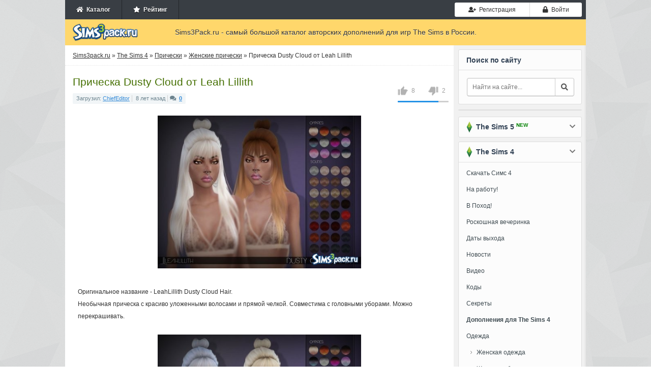

--- FILE ---
content_type: text/html; charset=utf-8
request_url: https://sims3pack.ru/sims-4/pricheski/pricheski-zhenskie/32518-pricheska-dusty-cloud-ot-leah-lillith.html
body_size: 9876
content:
<!DOCTYPE html><html><head><meta charset="utf-8"><title>Скачать прическа Dusty Cloud от Leah Lillith для Симс 4</title><meta name="description" content="Оригинальное название - LeahLillith Dusty Cloud Hair. Необычная прическа с красиво уложенными волосами и прямой челкой. Совместима с головными уборами. Можно перекрашивать"><meta name="keywords" content="Совместима, челкой, прямой, головными, уборами, перекрашивать, Можно, волосами, уложенными, Dusty, LeahLillith, название, Cloud, Необычная, красиво, прическа, Оригинальное"><meta property="og:site_name" content="Симс 3 дополнения - скачать одежду, прически, города для Sims 3"><meta property="og:type" content="article"><meta property="og:title" content="Прическа Dusty Cloud от Leah Lillith"><meta property="og:url" content="https://sims3pack.ru/sims-4/pricheski/pricheski-zhenskie/32518-pricheska-dusty-cloud-ot-leah-lillith.html"><meta property="og:image" content="/uploads/posts/2017-07/thumbs/3d70765ab988145_big.jpg"><meta property="og:description" content=" Оригинальное название - LeahLillith Dusty Cloud Hair. Необычная прическа с красиво уложенными волосами и прямой челкой. Совместима с головными уборами. Можно перекрашивать. Оригинальное название - LeahLillith Dusty Cloud Hair. Необычная прическа с красиво уложенными волосами и прямой челкой."><link href="/engine/editor/css/default.css?v=25" rel="stylesheet" type="text/css"><script src="/engine/classes/js/jquery.js?v=25"></script><script src="/engine/classes/js/jqueryui.js?v=25" defer></script><script src="/engine/classes/js/dle_js.js?v=25" defer></script><script src="/engine/classes/highslide/highslide.js?v=25" defer></script><script src="/engine/classes/masha/masha.js?v=25" defer></script><meta name="viewport" content="width=device-width, initial-scale=1, shrink-to-fit=no"><script src="https://cdn.adfinity.pro/code/sims3pack.ru/adfinity.js" async></script><link rel="stylesheet" href="https://use.fontawesome.com/releases/v5.0.8/css/all.css" /><link rel="stylesheet" href="https://netdna.bootstrapcdn.com/bootstrap/3.0.0/css/bootstrap-glyphicons.css" /><link rel="stylesheet" href="https://maxcdn.bootstrapcdn.com/bootstrap/3.3.7/css/bootstrap.min.css" /><link rel="stylesheet" href="/templates/Sims3Pack/css/engine.min.css" /><link rel="stylesheet" href="/templates/Sims3Pack/css/styles.css?v=0.0116" /><link rel="stylesheet" href="/templates/Sims3Pack/css/responsive.css?v=0.019" /><link rel="shortcut icon" href="/favicon.ico" />

</head><body><!-- Main wrapper --><div class="wrapper big"><!-- TOP Menu --><div class="top-menu"><ul class="userbar not-loged no-mob pull-left"><li><a href="/"><span class="fa fa-home"></span>&nbsp; Каталог</a></li><li><a href="/rating/"><span class="fa fa-star"></span>&nbsp; Рейтинг</a></li></ul><ul class="logotype o-mob"><a href="/"><img src="/templates/Sims3Pack/images/logo.png" width="133" height="35" title="Дополнения для Симс 3, каталог дополнений" alt="Sims3pack.ru" /></a></ul><ul class="ul-toggler o-mob"><li><button type="button" class="btn btn-default" id="show-nav"><i class="fa fa-times"></i><i class="fa fa-bars"></i></button></li></ul><ul class="login"><li><a href="#" class="btn btn-sm btn-default btn-register" onclick="regModal( false ); return false;"><i class="fas fa-user-plus"></i>&nbsp; Регистрация</a></li><li><a href="#" class="btn btn-sm btn-default btn-auth authModal"><span class="fa fa-lock"></span>&nbsp; Войти</a></li></ul></div><div class="clr"></div><!-- Header --><div class="header"><div class="logo"><a href="/"><img src="/templates/Sims3Pack/images/logo.png" width="133" height="35" title="Дополнения для Симс 3, каталог дополнений" alt="Sims3pack.ru" /></a></div><div class="slogan"> Sims3Pack.ru - самый большой каталог авторских дополнений для игр The Sims в России. </div></div><div class="clr"></div><!-- Main Content --><div class="content-wrap"><div id="sidebar"><div class="blocklite fst no-mob"><div class="title">Поиск по сайту</div><div class="search"><form action="" method="post"><input type="hidden" name="do" value="search" /><input type="hidden" name="subaction" value="search" /><input type="text" id="story" name="story" placeholder="Найти на сайте..." /><button type="submit" class="btn btn-default btn-search"><i class="fa fa-search"></i></button></form></div></div><div class="blocklite no-mob" style="padding-bottom:0;"></div><div class="blocklite block-closed"><div class="title sims3"><span></span> &nbsp;The Sims 5 <div class="new">NEW</div><i class="fa fa-chevron-down"></i></div><ul class="bluemenu"><li><a href="/sims-5/"><b>Дополнения для The Sims 5</b></a></li><li class="in"><a href="/sims-5/novosti-sims-5/">Новости</a></li><li class="in"><a href="/sims-5/mody-sims-5/">Моды</a></li></ul></div><div class="blocklite block-closed"><div class="title sims3"><span></span> &nbsp;The Sims 4<i class="fa fa-chevron-down"></i></div><ul class="bluemenu"><li><a href="/sims-4-skachat.html">Скачать Симс 4</a></li><li><a href="/sims-4/9562-skachat-sims-4-na-rabotu.html">На работу!</a></li><li><a href="/sims-4/9540-sims-4-v-pohod.html">В Поход!</a></li><li><a href="/sims-4/11597-katalog-sims-4-roskoshnaya-vecherinka.html">Роскошная вечеринка</a></li><li><a href="/data-vyhoda-sims-4.html">Даты выхода</a></li><li><a href="/sims-4/novosti/">Новости</a></li><li><a href="/sims-4/video/">Видео</a></li><li><a href="/kody-sims-4.html">Коды</a></li><li><a href="/sekrety-sims-4.html">Секреты</a></li><li><a href="/sims-4/"><b>Дополнения для The Sims 4</b></a></li><li><a href="/sims-4/odezhda/">Одежда</a></li><li class="in"><a href="/sims-4/odezhda/odezhda-zhenskaya/">Женская одежда</a></li><li class="in"><a href="/sims-4/odezhda/obuv-zhenskaya/">Женская обувь</a></li><li class="in"><a href="/sims-4/odezhda/nizhnee-bele-zhenskoe/">Женское нижнее бельё</a></li><li class="in"><a href="/sims-4/odezhda/odezhda-muzhskaya/">Мужская одежда</a></li><li class="in"><a href="/sims-4/odezhda/obuv-muzhskaya/">Мужская обувь</a></li><li class="in"><a href="/sims-4/odezhda/nizhnee-bele-muzhskoe/">Мужское нижнее бельё</a></li><li class="in"><a href="/sims-4/odezhda/odezhda-detskaya/">Детская одежда</a></li><li class="in"><a href="/sims-4/odezhda/obuv-detskaya/">Детская обувь</a></li><li><a href="/sims-4/pricheski/">Прически</a></li><li class="in active"><a href="/sims-4/pricheski/pricheski-zhenskie/">Женские прически</a></li><li class="in"><a href="/sims-4/pricheski/pricheski-muzhskie/">Мужские прически</a></li><li class="in"><a href="/sims-4/pricheski/pricheski-detskie/">Детские прически</a></li><li><a href="/sims-4/simy/">Симы</a></li><li class="in"><a href="/sims-4/simy/znamenitosti-simy/">Симы знаменитости</a></li><li class="in"><a href="/sims-4/simy/zhenschiny-simy/">Симы женщины</a></li><li class="in"><a href="/sims-4/simy/muzhchiny-simy/">Симы мужчины</a></li><li><a href="/sims-4/aksessuary/">Аксессуары</a></li><li class="in"><a href="/sims-4/aksessuary/zhenskie/">Аксессуары для женщин</a></li><li class="in"><a href="/sims-4/aksessuary/muzhskie/">Аксессуары для мужчин</a></li><li><span>Генетика и внешность</span></li><li class="in"><a href="/sims-4/kosmetika/">Косметика и макияж</a></li><li class="in"><a href="/sims-4/linzy-brovi-i-glaza/">Линзы, глаза и брови</a></li><li class="in"><a href="/sims-4/tatuirovki/">Татуировки</a></li><li class="in"><a href="/sims-4/skiny/">Скины</a></li><li><a href="/sims-4/pozy/">Позы</a></li><li><a href="/sims-4/animacionnye-pozy/">Анимационные позы</a></li><li><a href="/sims-4/mody/">Моды</a></li><li><a href="/sims-4/doma-i-uchastki/">Дома и участки</a></li><li><a href="/sims-4/mebel/">Мебель и интерьер</a></li><li><a href="/sims-4/komnaty/">Комнаты</a></li><li><a href="/sims-4/goroda/">Города</a></li><li><a href="/sims-4/dlya-stroitelstva/">Для строительства</a></li><li><a href="/sims-4/tekstury/">Текстуры, покрытия</a></li><li><a href="/sims-4/zhivotnye/">Питомцы</a></li><li><a href="/sims-4/obekty-dlya-pitomcev/">Объекты для питомцев</a></li><li><a href="/sims-4/programmy/">Программы</a></li><li><a href="/sims-4/tehnika/">Техника</a></li><li><a href="/sims-4/transport/">Транспорт</a></li><li><a href="/sims-4/kartiny/">Картины</a></li><li><a href="/sims-4/eda/">Еда</a></li><li><a href="/sims-4/rasteniya/">Растения</a></li><li><a href="/sims-4/nabory-obektov/">Наборы объектов</a></li><li><a href="/sims-4/cas/">CAS</a></li><li><a href="/sims-4/patchi/">Патчи</a></li></ul></div><div class="blocklite block-closed"><div class="title sims3"><span></span> &nbsp;The Sims 3<i class="fa fa-chevron-down"></i></div><ul class="bluemenu reset"><li id="menu_dropdown_sims3"><a href="#">Скачать</a></li><li class="in hd"><a href="/skachat-sims-3-android.html">Симс 3 на Android</a></li><li class="in hd"><a href="/sims-3-skachat.html">Симс 3 (Оригинал)</a></li><li class="in hd"><a href="/skachat-sims-3-vpered-v-buduschee.html">Вперед в будущее</a></li><li class="in hd"><a href="/skachat-sims-3-rayskie-ostrova.html">Райские острова</a></li><li class="in hd"><a href="/skachat-sims-3-studencheskaya-zhizn.html">Студенческая жизнь</a></li><li class="in hd"><a href="/skachat-sims-3-vremena-goda.html">Времена года</a></li><li class="in hd"><a href="/skachat-sims-3-sverhestestvennoe.html">Сверхъестественное</a></li><li class="in hd"><a href="/skachat-sims-3-shou-biznes.html">Шоу-Бизнес</a></li><li class="in hd"><a href="/skachat-sims-3-pets.html">Питомцы</a></li><li class="in hd"><a href="/skachat-sims-3-vse-vozrasty.html">Все возрасты</a></li><li class="in hd"><a href="/skachat-sims-3-v-sumerkah.html">В сумерках</a></li><li class="in hd"><a href="/skachat-sims-3-karera.html">Карьера</a></li><li class="in hd"><a href="/skachat-sims-3-mir-priklyucheniy.html">Мир приключений</a></li><li><a href="/kody-sims-3.html" title="коды для симс 3">Коды</a></li><li><a href="/novosti-sims-3/">Новости</a></li><li><a href="/sims-3-video/">Видео</a></li><li><a href="/"><b>Дополнения для The Sims 3</b></a></li><li><a href="/odezhda-dlya-sims-3/">Одежда</a></li><li class="in"><a href="/odezhda-dlya-sims-3/zhenskaya-odezhda/">Женская одежда</a></li><li class="in"><a href="/odezhda-dlya-sims-3/zhenskaya-obuv/">Женская обувь</a></li><li class="in"><a href="/odezhda-dlya-sims-3/zhenskoe-nizhnee-bele/">Женское нижнее бельё</a></li><li class="in"><a href="/odezhda-dlya-sims-3/muzhskaya-odezhda/">Мужская одежда</a></li><li class="in"><a href="/odezhda-dlya-sims-3/muzhskaya-obuv/">Мужская обувь</a></li><li class="in"><a href="/odezhda-dlya-sims-3/muzhskoe-nizhnee-bele/">Мужское нижнее бельё</a></li><li class="in"><a href="/odezhda-dlya-sims-3/detskaya-odezhda/">Детская одежда</a></li><li class="in"><a href="/odezhda-dlya-sims-3/detskaya-obuv/">Детская обувь</a></li><li><a href="/pricheski-dlya-sims-3/">Прически</a></li><li class="in"><a href="/pricheski-dlya-sims-3/zhenskie-pricheski/">Женские прически</a></li><li class="in"><a href="/pricheski-dlya-sims-3/muzhskie-pricheski/">Мужские прически</a></li><li class="in"><a href="/pricheski-dlya-sims-3/detskie-pricheski/">Детские прически</a></li><li><a href="/simy-dlya-sims-3/">Симы</a></li><li class="in"><a href="/simy-dlya-sims-3/simy-znamenitosti/">Симы знаменитости</a></li><li class="in"><a href="/simy-dlya-sims-3/simy-zhenschiny/">Симы женщины</a></li><li class="in"><a href="/simy-dlya-sims-3/simy-muzhchiny/">Симы мужчины</a></li><li><a href="/aksessuary-dlya-sims-3/">Аксессуары</a></li><li class="in"><a href="/aksessuary-dlya-sims-3/dlya-zhenschin/">Аксессуары для женщин</a></li><li class="in"><a href="/aksessuary-dlya-sims-3/dlya-muzhchin/">Аксессуары для мужчин</a></li><li><span>Генетика и внешность</span></li><li class="in"><a href="/kosmetika-dlya-sims-3/">Косметика и макияж</a></li><li class="in"><a href="/linzy-glaza-i-brovi/">Линзы, глаза и брови</a></li><li class="in"><a href="/tatuirovki-dlya-sims-3/">Татуировки</a></li><li class="in"><a href="/skiny-dlya-sims-3/">Скины</a></li><li><a href="/pozy-dlya-sims-3/">Позы</a></li><li><a href="/animacionnye-pozy-dlya-sims-3/">Анимационные позы</a></li><li><a href="/mody-dlya-sims-3/">Моды</a></li><li><a href="/doma-i-uchastki-dlya-sims-3/">Дома и участки</a></li><li><a href="/mebel-dlya-sims-3/">Мебель и интерьер</a></li><li><a href="/goroda-dlya-sims-3/">Города</a></li><li><a href="/dlya-stroitelstva-sims-3/">Для строительства</a></li><li><a href="/tekstury-dlya-sims-3/">Текстуры, покрытия</a></li><li><a href="/zhivotnye-dlya-sims-3/">Питомцы</a></li><li><a href="/obekty-dlya-pitomcev-sims-3/">Объекты для питомцев</a></li><li><a href="/programmy-dlya-sims-3/">Программы</a></li><li><a href="/tehnika-dlya-sims-3/">Техника</a></li><li><a href="/sliders-dlya-sims-3/">Слайдеры</a></li><li><a href="/transport-dlya-sims-3/">Транспорт</a></li><li><a href="/kartiny-dlya-sims-3/">Картины</a></li><li><a href="/eda-dlya-sims-3/">Еда</a></li><li><a href="/rasteniya-dlya-sims-3/">Растения</a></li><li><a href="/nabory-obektov-sims-3/">Наборы объектов</a></li><li><a href="/cas-dlya-sims-3/">CAS</a></li><li><a href="/patchi-dlya-sims-3/">Патчи</a></li></ul></div><div class="blocklite" id="popular"><div class="title">Популярное</div><ul><li><a href="https://sims3pack.ru/sims-4/odezhda/odezhda-zhenskaya/88281-beto_ae0.html">1. &nbsp;Топ женский от Beto_ae0</a></li><li><a href="https://sims3pack.ru/sims-4/odezhda/odezhda-zhenskaya/88272-bd1652-busra-tr.html">2. &nbsp;Джоггеры BD1652 от busra-tr</a></li><li><a href="https://sims3pack.ru/sims-4/simy/zhenschiny-simy/88120-divaka45.html">3. &nbsp;Симка Деми Карсон от divaka45</a></li><li><a href="https://sims3pack.ru/sims-4/doma-i-uchastki/88079-melapples.html">4. &nbsp;Лот жилой &amp;quot; Аарон &amp;quot; от melapples</a></li><li><a href="https://sims3pack.ru/sims-4/doma-i-uchastki/88506-mychqqq.html">5. &nbsp;Лот &amp;quot; Заснеженный лесной домик &amp;quot; от MychQQQ</a></li><li><a href="https://sims3pack.ru/sims-4/odezhda/odezhda-zhenskaya/88505-talarian.html">6. &nbsp;Платье с укороченным жакетом от talarian</a></li><li><a href="https://sims3pack.ru/sims-4/odezhda/odezhda-zhenskaya/88504-011726-erinaok.html">7. &nbsp;Женский топ 011726 от ErinAOK</a></li><li><a href="https://sims3pack.ru/sims-4/odezhda/odezhda-zhenskaya/88503-joan-campbell-beauty.html">8. &nbsp;Юбка женская от Joan Campbell Beauty</a></li><li><a href="https://sims3pack.ru/sims-4/odezhda/odezhda-zhenskaya/88502-joan-campbell-beauty.html">9. &nbsp;Топ женский от Joan Campbell Beauty</a></li><li><a href="https://sims3pack.ru/sims-4/odezhda/odezhda-zhenskaya/88501-joan-campbell-beauty.html">10. &nbsp;Платье для женщин от Joan Campbell Beauty</a></li></ul></div></div><div id="midside"><div class="speedbar"><span id="dle-speedbar"><span itemscope itemtype="http://data-vocabulary.org/Breadcrumb"><a href="https://sims3pack.ru/" itemprop="url"><span itemprop="title">Sims3pack.ru</span></a></span> &raquo; <span itemscope itemtype="http://data-vocabulary.org/Breadcrumb"><a href="https://sims3pack.ru/sims-4/" itemprop="url"><span itemprop="title">The Sims 4</span></a></span> &raquo; <span itemscope itemtype="http://data-vocabulary.org/Breadcrumb"><a href="https://sims3pack.ru/sims-4/pricheski/" itemprop="url"><span itemprop="title">Прически</span></a></span> &raquo; <span itemscope itemtype="http://data-vocabulary.org/Breadcrumb"><a href="https://sims3pack.ru/sims-4/pricheski/pricheski-zhenskie/" itemprop="url"><span itemprop="title">Женские прически</span></a></span> &raquo; Прическа Dusty Cloud от Leah Lillith</span></div><div id='dle-content'><div class="base fullstory" id="trigger"><h1>Прическа Dusty Cloud от Leah Lillith</h1><div itemscope itemtype="http://data-vocabulary.org/Review-aggregate" class="review-g"><div itemprop="aggregateRating" itemtype="http://data-vocabulary.org/Rating"><span itemprop="average">{rating-num}</span>/<span itemprop="best">5</span><span itemprop="votes"><span id="vote-num-id-32518">10</span></span></div></div><div class="bhinfo"><span class="baseinfo"> Загрузил: <a href="https://sims3pack.ru/user/ChiefEditor/">ChiefEditor</a><span class="sepb"></span> 8 лет назад<span class="sepb"></span><i class="fas fa-comments"></i>&nbsp;&nbsp;<b><a href="https://sims3pack.ru/sims-4/pricheski/pricheski-zhenskie/32518-pricheska-dusty-cloud-ot-leah-lillith.html#comments">0</a></font></b></span><div class="ratebox no-mob"><div class="frate ignore-select" id="frate-32518"><div class="rate-plus" id="pluss-32518" onclick="doRateLD('plus', '32518');"><img src="/templates/Sims3Pack/images/thumb-up.png" alt="нравится" /><span>0</span></div><div class="rate-minus" id="minuss-32518" onclick="doRateLD('minus', '32518');"><img src="/templates/Sims3Pack/images/thumb-down.png" alt="не нравится" /><span>0</span></div><div class="rate-data"><span id="ratig-layer-32518" class="ignore-select"><span class="ratingtypeplusminus ignore-select ratingplus" >+6</span></span><span id="vote-num-id-32518">10</span></div></div></div></div><div class="text-content str"><div style="text-align:center;"><!--TBegin:/uploads/posts/2017-07/3d70765ab988145_big.jpg|--><a href="/uploads/posts/2017-07/3d70765ab988145_big.jpg" onclick="return hs.expand(this)" ><img src="/uploads/posts/2017-07/thumbs/3d70765ab988145_big.jpg" alt='Прическа Dusty Cloud ' title='Прическа Dusty Cloud ' /></a><!--TEnd--></div><br />Оригинальное название - LeahLillith Dusty Cloud Hair. <br />Необычная прическа с красиво уложенными волосами и прямой челкой. Совместима с головными уборами. Можно перекрашивать.<br /><br /><div style="text-align:center;"><!--TBegin:/uploads/posts/2017-07/bb449078e09530e_big.jpg|--><a href="/uploads/posts/2017-07/bb449078e09530e_big.jpg" onclick="return hs.expand(this)" ><img src="/uploads/posts/2017-07/thumbs/bb449078e09530e_big.jpg" alt='Прическа Dusty Cloud ' title='Прическа Dusty Cloud ' /></a><!--TEnd--></div></div><div class="files_download" align="center"><h2>Скачать <strong>Прическа Dusty Cloud от Leah Lillith</strong> для Симс <strong>4</strong></h2><div class="rgcls"><a href="#" onclick="regModal( false ); return false;"><i class="fas fa-user-plus"></i> Зарегистрируйтесь</a>, чтобы скачать этот файл</div><div class="clr"></div></div><div style="margin-bottom:20px;margin-top:20px;"></div><div class="howis" align="center"><h3 style="font-size: 18px; padding-bottom: 10px;">Как установить дополнение?</h3><p>Чтобы установить дополнительные материалы к игре The Sims 4, необходимо поместить файлы формата .package в папку Mods. По умолчанию она находится по адресу: <i style="font-weight: 600;">[Имя пользователя]/Documents/Electronic Arts/The Sims 4/Mods</i>.</p></div><!--<div class="modalpay"><div class="modalpay-content"><span class="close-button" id="modalpay">×</span><p><img src="/templates/Sims3Pack/img/warning.png"></p><p>Вы <span>исчерпали лимит</span> на скачивание модов.</p><p class="tgrap">Активируйте VIP аккаунт и скачивайте моды без ограничений и рекламы.</p><div class="grid"><div class="g-col"><div class="day">1 День</div><div class="price">99 руб.</div><div class="paybtn"><a href="#" class="btn btn-success btn-add_addition noborder">Купить</a></div></div><div class="g-col"><div class="day">7 Дней</div><div class="price">199 руб.</div><div class="paybtn"><a href="#" class="btn btn-success btn-add_addition noborder">Купить</a></div></div><div class="g-col"><div class="day">30 Дней</div><div class="price">299 руб.</div><div class="paybtn"><a href="#" class="btn btn-success btn-add_addition noborder">Купить</a></div></div></div></div></div><script> document.getElementById("trigger").addEventListener("click", someFunction); function someFunction(event) { if(event.target.id === 'modalpay'){ document.querySelector(".modalpay").classList.toggle("show-modalpay"); document.getElementsByTagName("body")[0].classList.toggle("overbody"); } } </script>--><div class="title_main no-mob">Поделитесь ссылкой с друзьями:</div><br /><div class="social_links no-mob"><script src="https://yastatic.net/es5-shims/0.0.2/es5-shims.min.js"></script><script src="https://yastatic.net/share2/share.js"></script><div class="ya-share2" data-services="vkontakte,facebook,odnoklassniki,moimir,twitter,viber,whatsapp,telegram"></div><div class="clr"></div></div><h3 class="title_main">Смотрите также</h3><div class="related"><ul><li><a href="https://sims3pack.ru/sims-4/pricheski/pricheski-zhenskie/68339-lala-leah-lillith.html"><img src="/uploads/posts/2022-03/thumbs/68b8c4aedd06845_big.jpg" alt="Прическа Lala от Leah Lillith" />Прическа Lala от Leah Lillith</a><br><br>Оригинальное название - Lala Hairstyle. Прическа с красиво уложенными распущенными волосами. Совместима с головными уборами. Можно перекрашивать.</li><hr /><li><a href="https://sims3pack.ru/sims-4/pricheski/pricheski-zhenskie/63841-madelyn-leah-lillith.html"><img src="/uploads/posts/2021-05/thumbs/78931b0d75e61ab_big.jpg" alt="Прическа Madelyn от Leah Lillith" />Прическа Madelyn от Leah Lillith</a><br><br>Оригинальное название - LeahLillith Madelyn Hairstyle. Прическа с распущенными волосами, челкой и повязкой. Можно перекрашивать. Совместима с</li><hr /><li><a href="https://sims3pack.ru/sims-4/pricheski/pricheski-zhenskie/58788-lara-feralpoodles.html"><img src="/uploads/posts/2020-10/thumbs/51ed1f90afe39f9_big.jpg" alt="Прическа Lara от feralpoodles" />Прическа Lara от feralpoodles</a><br><br>Оригинальное название - Lara Hair. Объемная прическа с красиво уложенными волосами. 63 цвета. Можно перекрашивать. Совместима с головными уборами.</li><hr /><li><a href="https://sims3pack.ru/sims-4/pricheski/pricheski-zhenskie/56603-kiana-leah-lillith.html"><img src="/uploads/posts/2020-07/thumbs/5440661bad6c9c8_big.jpg" alt="Прическа Kiana от Leah Lillith" />Прическа Kiana от Leah Lillith</a><br><br>Оригинальное название - LeahLillith Kiana Hairstyle. Прическа с прямыми распущенными волосами и челкой. Совместима с головными уборами. Можно</li><hr /><li><a href="https://sims3pack.ru/sims-4/pricheski/pricheski-zhenskie/37093-pricheska-honey-ot-leah-lillith.html"><img src="/uploads/posts/2018-01/thumbs/25380a19f339f95_big.jpg" alt="Прическа Honey от Leah Lillith" />Прическа Honey от Leah Lillith</a><br><br>Оригинальное название - LeahLillith Honey Hair. Шикарная прическа с красиво лежащими волнистыми волосами. Совместима с головными уборами. Можно</li><hr /><li><a href="https://sims3pack.ru/sims-4/pricheski/pricheski-zhenskie/36415-pricheska-hoola-ot-leah-lillith.html"><img src="/uploads/posts/2017-12/thumbs/85fa54ae4fbfdb0_big.jpg" alt="Прическа Hoola от Leah Lillith" />Прическа Hoola от Leah Lillith</a><br><br>Оригинальное название - LeahLillith Hoola Hair. Симпатичное каре с прямой челкой - отличная прическа, которая совместима с головными уборами. Можно</li><hr /><li><a href="https://sims3pack.ru/sims-4/pricheski/pricheski-zhenskie/35605-pricheska-headlines-ot-leah-lillith.html"><img src="/uploads/posts/2017-11/thumbs/d022b60de7596e3_big.jpg" alt="Прическа Headlines от Leah Lillith" />Прическа Headlines от Leah Lillith</a><br><br>Оригинальное название - LeahLillith Headlines Hair. Симпатичная прическа с очень длинными распущенными волосами и прямой челкой. Совместима с</li><hr /><li><a href="https://sims3pack.ru/sims-4/pricheski/pricheski-zhenskie/35440-pricheska-new-rules-ot-leah-lillith.html"><img src="/uploads/posts/2017-11/thumbs/b624a43f40f7f80_big.jpg" alt="Прическа New Rules от Leah Lillith" />Прическа New Rules от Leah Lillith</a><br><br>Оригинальное название - LeahLillith New Rules Hair. Стильный свободный пучок с прямой челкой. Совместим с головными уборами. Можно перекрашивать.</li><hr /><li><a href="https://sims3pack.ru/sims-4/pricheski/pricheski-zhenskie/33340-pricheska-malibu-ot-leah-lillith.html"><img src="/uploads/posts/2017-08/thumbs/dc8c51413d4bda3_big.jpg" alt="Прическа Malibu от Leah Lillith" />Прическа Malibu от Leah Lillith</a><br><br>Оригинальное название - LeahLillith Malibu Hair. Короткая прическа с прямой челкой и банданой. Совместима с головными уборами. Можно перекрашивать.</li><hr /><li><a href="https://sims3pack.ru/sims-4/pricheski/pricheski-zhenskie/29666-pricheska-palace-ot-leah-lillith.html"><img src="/uploads/posts/2017-04/thumbs/1493323025_w-800h-600-2800607.jpg" alt="Прическа Palace от Leah Lillith" />Прическа Palace от Leah Lillith</a><br><br>Оригинальное название - LeahLillith Palace Hair. Красивая прическа с невидимками. 40 цветов. Можно перекрашивать. Совместима с головными уборами.</li><hr /></ul></div></div><!--<div class="alert alert-danger no-border-fullstory"><p><b>В комментариях запрещены:</b> спам, одинаковые сообщения ко всем дополнениям, мат, оскорбления и реклама.</p><p><b>Наказание - пожизненный БАН без возможности скачивать файлы с сайта!</b></p></div>---></div></div><div class="clr"></div></div><!-- Footer --><div id="footer"><span class="copyright"><div class="men"><b>&copy; 2011-2026 Sims3Pack.ru</b> &nbsp; <a href="/" title="Каталог дополнений к симс 3">Главная</a> | <a href="/privacy.html" >Соглашение</a> | <a href="/contact.html" >Контакты</a></div> Самый большой каталог авторских дополнений для игр Симс 3, 4 и 5 в России. </span><div class="clr"></div></div></div><script> var dle_root = '/'; var dle_admin = ''; var dle_login_hash = '9b32f770fcfdd8d9e6018324c5614cdbd6a9e173'; var dle_group = 5; var dle_skin = 'Sims3Pack'; var dle_wysiwyg = '1'; var quick_wysiwyg = '1'; var dle_act_lang = ["Да", "Нет", "Ввод", "Отмена", "Сохранить", "Удалить", "Загрузка. Пожалуйста, подождите..."]; var menu_short = 'Быстрое редактирование'; var menu_full = 'Полное редактирование'; var menu_profile = 'Просмотр профиля'; var menu_send = 'Отправить сообщение'; var menu_uedit = 'Админцентр'; var dle_info = 'Информация'; var dle_confirm = 'Подтверждение'; var dle_prompt = 'Ввод информации'; var dle_req_field = 'Заполните все необходимые поля'; var dle_del_agree = 'Вы действительно хотите удалить? Данное действие невозможно будет отменить'; var dle_spam_agree = 'Вы действительно хотите отметить пользователя как спамера? Это приведёт к удалению всех его комментариев'; var dle_complaint = 'Укажите текст Вашей жалобы для администрации:'; var dle_big_text = 'Выделен слишком большой участок текста.'; var dle_orfo_title = 'Укажите комментарий для администрации к найденной ошибке на странице'; var dle_p_send = 'Отправить'; var dle_p_send_ok = 'Уведомление успешно отправлено'; var dle_save_ok = 'Изменения успешно сохранены. Обновить страницу?'; var dle_reply_title= 'Ответ на комментарий'; var dle_tree_comm = '0'; var dle_del_news = 'Удалить статью'; var dle_sub_agree = 'Вы действительно хотите подписаться на комментарии к данной публикации?'; var allow_dle_delete_news = false; jQuery(function($){ hs.graphicsDir = '/engine/classes/highslide/graphics/'; hs.wrapperClassName = 'rounded-white'; hs.outlineType = 'rounded-white'; hs.numberOfImagesToPreload = 0; hs.captionEval = 'this.thumb.alt'; hs.showCredits = false; hs.align = 'center'; hs.transitions = ['expand', 'crossfade']; hs.lang = { loadingText : 'Загрузка...', playTitle : 'Просмотр слайдшоу (пробел)', pauseTitle:'Пауза', previousTitle : 'Предыдущее изображение', nextTitle :'Следующее изображение',moveTitle :'Переместить', closeTitle :'Закрыть (Esc)',fullExpandTitle:'Развернуть до полного размера',restoreTitle:'Кликните для закрытия картинки, нажмите и удерживайте для перемещения',focusTitle:'Сфокусировать',loadingTitle:'Нажмите для отмены' }; hs.slideshowGroup='fullnews'; hs.addSlideshow({slideshowGroup: 'fullnews', interval: 4000, repeat: false, useControls: true, fixedControls: 'fit', overlayOptions: { opacity: .75, position: 'bottom center', hideOnMouseOut: true } }); });</script><!-- Yandex.Metrika counter --><script type="text/javascript" > (function(m,e,t,r,i,k,a){m[i]=m[i]||function(){(m[i].a=m[i].a||[]).push(arguments)}; m[i].l=1*new Date();k=e.createElement(t),a=e.getElementsByTagName(t)[0],k.async=1,k.src=r,a.parentNode.insertBefore(k,a)}) (window, document, "script", "https://mc.yandex.ru/metrika/tag.js", "ym"); ym(22386808, "init", { clickmap:true, trackLinks:true, accurateTrackBounce:true }); </script><noscript><div><img src="https://mc.yandex.ru/watch/22386808" style="position:absolute; left:-9999px;" alt="" /></div></noscript><!-- /Yandex.Metrika counter --><script type="text/javascript" src="/templates/Sims3Pack/js/functions.min.js?v=0.61"></script><script src="/templates/Sims3Pack/js/libs.js?v=0.03"></script>

</body></html> 